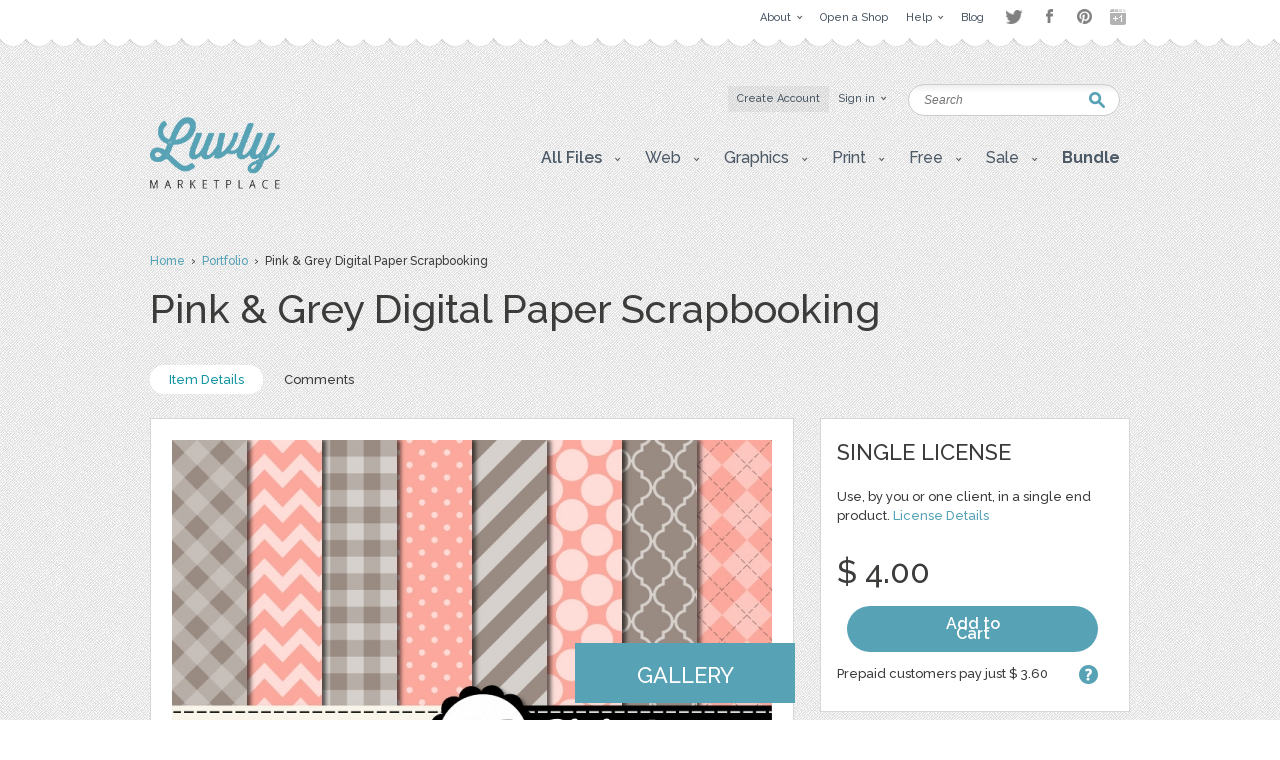

--- FILE ---
content_type: text/html; charset=UTF-8
request_url: https://luvly.co/items/4536/Pink-Grey-Digital-Paper-Scrapbooking
body_size: 7619
content:
<!DOCTYPE html PUBLIC "-//W3C//DTD XHTML 1.0 Strict//EN"
    "http://www.w3.org/TR/xhtml1/DTD/xhtml1-strict.dtd">

<html xmlns="http://www.w3.org/1999/xhtml">
<head>
  <meta content="text/html; charset=utf-8" http-equiv="Content-Type" />
  <meta name="viewport" content="width=device-width,initial-scale=1">
      <title>Pink &amp; Grey Digital Paper Scrapbooking  - Graphics / Patterns | Luvly</title>
  <link href="https://luvly.co/data/themes/favicon.ico" rel="shortcut icon" />
  <meta name="description" content="16 digital papers, color : Pink & Grey.  Oblique stripes, polka dots, chevron, argyle, quaterfoil, gingham.
DIGITAL PAPER PACK :- You can print for your scrapbooking projects, cutting, invitation cards ...- You can use for your digital creations, banners" />
  <meta name="keywords" content="" />
  
  <base href="https://luvly.co/" />
  
  <script src="//ajax.googleapis.com/ajax/libs/jquery/1.7.2/jquery.min.js"
  type="text/javascript"></script>
  <script src="//ajax.googleapis.com/ajax/libs/jqueryui/1.9.2/jquery-ui.min.js"
  type="text/javascript"></script>
  <script src="data/themes/js/libs/head.min.js" type="text/javascript"></script>
  <script src="data/themes/js/libs/bbc/jquery.bbedit.min.js" type=
  "text/javascript"></script>
  <script src="data/themes/js/main.js" type="text/javascript"></script>
    <meta name="verifyownership" 
 content="d79d55455387994bcaf5bb9761d92568"/>

<script type="text/javascript">

  var _gaq = _gaq || [];
  _gaq.push(['_setAccount', 'UA-39151034-1']);
  _gaq.push(['_trackPageview']);

  (function() {
    var ga = document.createElement('script'); ga.type = 'text/javascript'; ga.async = true;
    ga.src = ('https:' == document.location.protocol ? 'https://' : 'http://') + 'stats.g.doubleclick.net/dc.js';
    var s = document.getElementsByTagName('script')[0]; s.parentNode.insertBefore(ga, s);
  })();

</script>

<script type="text/javascript">
setTimeout(function(){var a=document.createElement("script");
var b=document.getElementsByTagName("script")[0];
a.src=document.location.protocol+"//dnn506yrbagrg.cloudfront.net/pages/scripts/0022/9415.js?"+Math.floor(new Date().getTime()/3600000);
a.async=true;a.type="text/javascript";b.parentNode.insertBefore(a,b)}, 1);
</script>  <style type="text/css">
  /*<![CDATA[*/
  #tm {display:none;}
  /*]]>*/
  </style>
  
	<script>(function() {
		var _fbq = window._fbq || (window._fbq = []);
		if (!_fbq.loaded) {
		var fbds = document.createElement('script');
		fbds.async = true;
		fbds.src = '//connect.facebook.net/en_US/fbds.js';
		var s = document.getElementsByTagName('script')[0];
		s.parentNode.insertBefore(fbds, s);
		_fbq.loaded = true;
		}
		_fbq.push(['addPixelId', '333098626886963']);
		})();
		window._fbq = window._fbq || [];
		window._fbq.push(['track', 'PixelInitialized', {}]);
	</script>
	<noscript><img height="1" width="1" alt="" style="display:none" src="https://www.facebook.com/tr?id=333098626886963&amp;ev=PixelInitialized" /></noscript>
</head>

<body>
  <div id="tm">
    
<div class="overtop-wrapper">
<div id="overtop">
	<div class="content">
		
				<div class="nav">
			<ul class="social-links" style="float:right;margin-top:4px;margin-left:10px;opacity:0.5;">
				<li class="twitter"><a target="_blank" href="http://www.twitter.com/luvlymarket">Twitter</a></li>
				<li class="facebook"><a target="_blank" href="https://www.facebook.com/luvlymarket">Facebook</a></li>
				<li class="pinterest"><a target="_blank" href="http://pinterest.com/luvlymarket">Pinterest</a></li>
				<li class="googleplus"><a target="_blank" href="https://plus.google.com/105037822244326423728" rel="publisher">Google+</a></li>
				<!-- <li class="email"><a href="mailto:hello@luvly.co">Email</a></li> -->
			</ul><!-- end .social-links -->
			<ul style="float:right;">
																				<li><a href="https://luvly.co/pages/11/About"><span class="arrow">About</span></a>
									<div class="dropdown">
						<div class="columns">
							<ul>
																					<li><a href="https://luvly.co/pages/41/About-Us">About Us</a></li>
														</ul>
							<div class="clear"></div>
						</div>
					</div>
								</li>
								<li><a href="/open-shop.php" rel="external"><span>Open a Shop</span></a>
								</li>
								<li><a href="https://luvly.co/pages/29/Help"><span class="arrow">Help</span></a>
									<div class="dropdown">
						<div class="columns">
							<ul>
																					<li><a href="https://luvly.co/pages/31/Shop-Guide">Shop Guide</a></li>
																					<li><a href="https://luvly.co/pages/42/Payment-Rates">Payment Rates</a></li>
																					<li><a href="https://luvly.co/pages/36/License">License</a></li>
																					<li><a href="https://luvly.co/pages/30/FAQ">FAQ</a></li>
																					<li><a href="http://www.luvly.co/contacts" rel="external">Support</a></li>
														</ul>
							<div class="clear"></div>
						</div>
					</div>
								</li>
								<li class="last"><a href="http://blog.luvly.co" rel="external"><span>Blog</span></a>
								</li>
											</ul>
		</div>
	</div>
</div>
</div>
<!-- overtap wrapper -->
<div id="top">
	<div class="bgr">
		<div id="header">
			<p class="logo">
				<a href="https://luvly.co/"><img width="130" src="uploads///logo@2x.png" alt="Logo" /></a>
			</p>
			<div class="nav">
				<ul>
										<li class="silver"><a href="https://luvly.co/users/registration"><span>Create Account</span></a></li>
					<li id="lgn">
						<a href="#" id="login_btn"><span class="arrow">Sign in</span></a>
						<div class="dropdown rght" id="lgn_form">
							<div class="columns trnsp">
								<form action="https://luvly.co/users/login" method="post" class="smallform" id="smallform">
									<p><input class="black-placeholder" type="text" name="username" placeholder="USERNAME" /></p>
									<p><input id="passtxt" type="password" name="password" placeholder="PASSWORD" /></p>
									<div class="clear"></div>
									<p><input type="submit" name="login" value="Login" /></p>
									<p><a href="https://www.facebook.com/v2.10/dialog/oauth?client_id=2055505681409252&state=e21c0da25ac5e53e87458f2f68ef35c4&response_type=code&sdk=php-sdk-5.6.1&redirect_uri=https%3A%2F%2Fluvly.co%2Fusers%2Fcallback_facebook&scope=email%2Cuser_birthday%2Coffline_access%2Cpublish_actions"><img src="data/themes/images/facebook_button3.jpg" alt="Login with Facebook"/></a></p>
									<div class="clear"></div>
									<p>Forgotten <a href="https://luvly.co/users/lost_username">Username</a> | <a href="https://luvly.co/users/reset_password">Password</a></p>
								</form>
								<div class="clear"></div>
							</div>
						</div>
					</li>
														</ul>
				<div class="clear"></div>
			</div>
			<form action="https://luvly.co/search" method="get" class="search">
				<p>
					<label for="keyword" class="hide">Keyword:<br /></label>
					<input type="text" name="keyword" id="keyword" placeholder="Search" />
				</p>
				<p class="submit"><input type="submit" value="Search" /></p>
			</form>
			<ul class="submenu">
				<li>
					<a href="#" class="btn" onclick="javascript: void(0); return false;"><span class="arrow">All Files</span></a>
					<div class="dropdown">
						<div class="columns">
							<ul>
								<li><a href="https://luvly.co/categories/recent">Recent Files</a></li>
						        <li><a href="https://luvly.co/categories/featured">Featured Files</a></li>
						        <li><a href="https://luvly.co/categories/popular">Popular Files</a></li>
						      							</ul>
							<div class="clear"></div>
						</div>
					</div>
				</li>
					    			    			        	<li>
	        		<a href="https://luvly.co/categories/45/Web" class="btn"><span class="arrow">Web</span></a>
	        			        		<div class="dropdown">
						<div class="columns">
							<ul>
	        		    		        		    	<li><a href="https://luvly.co/categories/48/Blogger-Templates">Blogger Templates</a>
															</li>
	        		    		        		    	<li><a href="https://luvly.co/categories/49/Icons">Icons</a>
															</li>
	        		    		        		    	<li><a href="https://luvly.co/categories/51/Facebook-Banner">Facebook Banner</a>
															</li>
	        		    		        		    	<li><a href="https://luvly.co/categories/67/Other">Other</a>
															</li>
	        		    		        		    	<li><a href="https://luvly.co/categories/69/Custom-Installation">Custom/Installation</a>
															</li>
	        		    		        		    	<li><a href="https://luvly.co/categories/70/Wordpress-Templates">Wordpress Templates</a>
															</li>
	        		    		        		    	<li><a href="https://luvly.co/categories/73/Mockups">Mockups</a>
															</li>
	        		    		        		    	</ul>
	        		    	<div class="clear"></div>
	        		    </div>
	        		</div>
	        			        	</li>	
	        		        	<li>
	        		<a href="https://luvly.co/categories/28/Graphics" class="btn"><span class="arrow">Graphics</span></a>
	        			        		<div class="dropdown">
						<div class="columns">
							<ul>
	        		    		        		    	<li><a href="https://luvly.co/categories/44/Brushes">Brushes</a>
															</li>
	        		    		        		    	<li><a href="https://luvly.co/categories/35/Clip-Art">Clip Art</a>
															</li>
	        		    		        		    	<li><a href="https://luvly.co/categories/30/Decorative">Decorative</a>
															</li>
	        		    		        		    	<li><a href="https://luvly.co/categories/42/Fonts">Fonts</a>
															</li>
	        		    		        		    	<li><a href="https://luvly.co/categories/31/Icons">Icons</a>
															</li>
	        		    		        		    	<li><a href="https://luvly.co/categories/47/Logo">Logo</a>
															</li>
	        		    		        		    	<li><a href="https://luvly.co/categories/32/Patterns">Patterns</a>
															</li>
	        		    		        		    	<li><a href="https://luvly.co/categories/29/Vectors">Vectors</a>
															</li>
	        		    		        		    	<li><a href="https://luvly.co/categories/71/Photography">Photography</a>
															</li>
	        		    		        		    	<li><a href="https://luvly.co/categories/74/Add-Ons">Add-Ons</a>
															</li>
	        		    		        		    	<li><a href="https://luvly.co/categories/75/Other">Other</a>
															</li>
	        		    		        		    	</ul>
	        		    	<div class="clear"></div>
	        		    </div>
	        		</div>
	        			        	</li>	
	        		        	<li>
	        		<a href="https://luvly.co/categories/2/Print" class="btn"><span class="arrow">Print</span></a>
	        			        		<div class="dropdown">
						<div class="columns">
							<ul>
	        		    		        		    	<li><a href="https://luvly.co/categories/46/Business">Business</a>
															</li>
	        		    		        		    	<li><a href="https://luvly.co/categories/33/Printables">Printables</a>
															</li>
	        		    		        		    	<li class="has-sub-sub-categories"><a href="https://luvly.co/categories/1/Invitations">Invitations</a>
																<ul class="sub-sub-categories-ul">
																		<li><a href="https://luvly.co/categories/9/Baby">Baby</a></li>
																		<li><a href="https://luvly.co/categories/6/Birthday">Birthday</a></li>
																		<li><a href="https://luvly.co/categories/8/Bridal-Shower">Bridal Shower</a></li>
																		<li><a href="https://luvly.co/categories/7/Save-the-Date">Save the Date</a></li>
																		<li><a href="https://luvly.co/categories/5/Wedding">Wedding</a></li>
																		<li><a href="https://luvly.co/categories/10/Cards">Cards</a></li>
																		<li><a href="https://luvly.co/categories/34/Other">Other</a></li>
																	</ul>
															</li>
	        		    		        		    	<li><a href="https://luvly.co/categories/55/Wall-Art">Wall Art</a>
															</li>
	        		    		        		    	<li><a href="https://luvly.co/categories/76/Flyers">Flyers</a>
															</li>
	        		    		        		    	<li><a href="https://luvly.co/categories/77/Resumes">Resumes</a>
															</li>
	        		    		        		    	</ul>
	        		    	<div class="clear"></div>
	        		    </div>
	        		</div>
	        			        	</li>	
	        		        	<li>
	        		<a href="https://luvly.co/categories/36/Free" class="btn"><span class="arrow">Free</span></a>
	        			        		<div class="dropdown">
						<div class="columns">
							<ul>
	        		    		        		    	<li><a href="https://luvly.co/categories/39/Clip-Art">Clip Art</a>
															</li>
	        		    		        		    	<li><a href="https://luvly.co/categories/40/Invitations">Invitations</a>
															</li>
	        		    		        		    	<li><a href="https://luvly.co/categories/38/Patterns-Backgrounds">Patterns/ Backgrounds</a>
															</li>
	        		    		        		    	<li><a href="https://luvly.co/categories/41/Printables">Printables</a>
															</li>
	        		    		        		    	</ul>
	        		    	<div class="clear"></div>
	        		    </div>
	        		</div>
	        			        	</li>	
	        		        	<li class="almost-last">
	        		<a href="https://luvly.co/categories/57/Sale" class="btn"><span class="arrow">Sale</span></a>
	        			        		<div class="dropdown">
						<div class="columns">
							<ul>
	        		    		        		    	<li><a href="https://luvly.co/categories/66/Bundles">Bundles</a>
															</li>
	        		    		        		    	<li><a href="https://luvly.co/categories/58/Christmas">Christmas</a>
															</li>
	        		    		        		    	<li><a href="https://luvly.co/categories/63/Easter">Easter</a>
															</li>
	        		    		        		    	<li><a href="https://luvly.co/categories/62/Four-Seasons">Four Seasons</a>
															</li>
	        		    		        		    	<li><a href="https://luvly.co/categories/64/Halloween">Halloween</a>
															</li>
	        		    		        		    	<li><a href="https://luvly.co/categories/60/St-Patricks-Day">St. Patricks Day</a>
															</li>
	        		    		        		    	<li><a href="https://luvly.co/categories/61/Valentines-Day">Valentines Day</a>
															</li>
	        		    		        		    	<li><a href="https://luvly.co/categories/65/Other">Other</a>
															</li>
	        		    		        		    	</ul>
	        		    	<div class="clear"></div>
	        		    </div>
	        		</div>
	        			        	</li>	
	        		    						<li class="last">
					<a href="/bundle" class="btn"><span style="font-weight: bold;">Bundle</span></a>
				</li>
			</ul>
		</div>
	</div>
</div>


<script>
	$('li.has-sub-sub-categories').mouseenter(function() {
		var subUl = $(this).find('ul.sub-sub-categories-ul').first();
		var width = $(this).width();
		console.log(width);
		var height = $(this).height();
		var halfHeight = (height / 2);
		
		$(this).css('position', 'relative');
		subUl.css('position', 'absolute');
		subUl.css('left', width + 'px');
		subUl.css('top', '-' + halfHeight + 'px');
		subUl.show();
	});
	
	$('li.has-sub-sub-categories').mouseleave(function() {
		$(this).find('ul.sub-sub-categories-ul').hide();
	});
</script>
<div id="content" class="">

	<div class="breadcrumb">

		<p><a href="https://luvly.co/">Home</a> &nbsp;&rsaquo;&nbsp; <a href="https://luvly.co/users/MyCuteProject">Portfolio</a> &nbsp;&rsaquo;&nbsp; Pink &amp; Grey Digital Paper Scrapbooking </p>

	</div>

	<div class="titlehead inner">

		<h1 class="title-3">Pink &amp; Grey Digital Paper Scrapbooking </h1>

		<div class="clear"></div>

	</div>

	<div class="stats nomemberbox">

		<p><a href="https://luvly.co/items/4536/Pink-Grey-Digital-Paper-Scrapbooking" class="active">Item Details</a> 

			
			
			<a href="https://luvly.co/items/comments/4536/Pink-Grey-Digital-Paper-Scrapbooking">Comments</a> 

			
		</p>

		<div class="clear"></div>

	</div>

	
	<form action="" method="post" id="pay_form">

		<p class="hide"><input type="hidden" value="4536" name="item_id" /></p>

		<p class="hide"><input type="hidden" value="" id="licence" name="licence" /></p>

	</form>
	
	<div id="item_pay">		

		
		<p class="payment_method" id="id2">

			<a href="https://luvly.co/items/pay_deposit" class="button-blue" id="pay_deposit" rel="Please review the item attributes to ensure this item suits your needs. We can only issue a refund if the item does not work as described on the item page. By clicking okay you will immediately purchase this item.">Use Pre-paid Deposits (Save $ 0.40)</a>

			<span class="pd">Pay  from your account balance: $ 0.00</span>

			<a class="makeDepositLink-bigger" href="https://luvly.co/users/deposit"><strong>Make deposit</strong></a>

		</p>

		<p class="payment_method" id="id1">

			<a href="https://luvly.co/items/payment" class="button-blue" id="pay_payment">Buy Now</a>

			You will be redirected to the choice of payment method for $ 4.00<br />

			
			
			<img src="uploads/cache//a0a058baaeef16e88f6bd2ee36c03f6f-4ba637decfd2627247059c154f6e470a-70x.png" alt="Paypal" />

			
			
		</p>

		<a href="#" id="close_payment" class="delete"></a>

	</div>

	<div class="clear"></div>

	
	<div id="main" class="withhead">

		
		
		<div class="product">

			<p class="thumb">

				<img src="uploads/cache/items/2016/02/4536/a163885f9a8b8f6afb4d18f1b7444154-fb85f79fdbef6bd68283594275528daa-600x.jpg" alt="Download Pink &amp; Grey Digital Paper Scrapbooking  " />

				
								<a href="https://luvly.co/items/screenshots/4536/Pink-Grey-Digital-Paper-Scrapbooking" class="labellink gallery" rel="external">Gallery</a>
				
			</p>

			<div class="textbox edited-wysihtml">

				16 digital papers, color : Pink &amp; Grey.<br>  Oblique stripes, polka dots, chevron, argyle, quaterfoil, gingham.<br><br>
DIGITAL PAPER PACK :<br>- You can print for your scrapbooking projects, cutting, invitation cards ...<br>- You can use for your digital creations, banners design, background image for your blog ...<br><br><br>FORMAT<br>:-:-:-:-:-:-:-:-:-:-:-:-:-:-:-:-:-:-:-:-:-:-:-:-:-:-:-:-:-:-:-:-:-:-:-:-:-:-:-:-:-:-:-:-:-:-:-:<br>A4 and 12x12 inches<br>JPG files high quality 300 dpi<br>Suitable for digital use or printing.<br><br><br>YOU WILL RECEIVE<br>:-:-:-:-:-:-:-:-:-:-:-:-:-:-:-:-:-:-:-:-:-:-:-:-:-:-:-:-:-:-:-:-:-:-:-:-:-:-:-:-:-:-:-:-:-:-:-:<br>1 ZIP file containing 16 files A4<br>1 ZIP file containing 16 files 12X12 inches<br><br><br>USE<br>:-:-:-:-:-:-:-:-:-:-:-:-:-:-:-:-:-:-:-:-:-:-:-:-:-:-:-:-:-:-:-:-:-:-:-:-:-:-:-:-:-:-:-:-:-:-:-:<br>- Personal use : You may print them for your scrapbooking projects , cutting, invitation cards .<br>-
 Use small business : You can use these design to incorporate them into 
your own creations. You can not sell it as is, without personal 
transformation.<br>- Use for mass projects : contact me.<br>You may not resell this product or share it for free.<br><br><br>HOW DOES IT WORK ?<br>:-:-:-:-:-:-:-:-:-:-:-:-:-:-:-:-:-:-:-:-:-:-:-:-:-:-:-:-:-:-:-:-:-:-:-:-:-:-:-:-:-:-:-:-:-:-:-:<br>- When confirming the order, you can send me a message.<br>- Once payment is made, you will receive a download link, in 5 minutes .<br>- This is a digital product, no physical product is shipped.<br><br><br>© My Cute Project -2015<br>N227<br>
		  </div>

		</div>

	</div>

	<div id="sidebar" class="withhead">

		<div class="box">

			<div class="pad">

				<div class="content">

										
										
					<ul id="accordion">

						
						<li>

							<h3 class="title">Single license</h3>

							<div class="license">

								<p>Use, by you or one client, in a single end product. <a href="http://www.luvly.co/pages/36/License">License Details</a></p>

																
								<div class="price">
                
									<p class="sum sr_price">$ 0.00</p>

									<p class="sum">$ 4.00</p>

									
									<p class="buynow"><a href="https://luvly.co/items/payment" id="buy_now_lnk" class="button-blue-buy" style="padding: 13px 80px;">Add to Cart</a></p>
									<!--<p class="buynow"><a href="https://luvly.co/users/loginThenBuy?loginThenBuy=4536" class="button-blue-buy" style="padding: 13px 80px;">Add to Cart</a></p>-->

									
									<div class="clear"></div>

								</div>

								
								
								<p class="prepaid"><a href="#" class="tooltip" title="Our deposit system allows for quicker transactions and a discounted rate.">?</a> Prepaid customers pay just $ 3.60</p>

								
								
								
								
							</div>

						</li>

						
					</ul>

					
										
				</div>

			</div>

		</div>

		
		
		

		<div class="socials-vert-holder">		

		<!-- AddThis Button BEGIN -->
<div class="addthis_toolbox addthis_default_style ">
<a class="addthis_button_facebook_like" fb:like:layout="button_count"></a>
<a class="addthis_button_tweet"></a>
<a class="addthis_button_pinterest_pinit"></a>
<!-- <a class="addthis_counter addthis_pill_style"></a> -->
</div>
<script type="text/javascript" src="//s7.addthis.com/js/300/addthis_widget.js#pubid=threesco"></script>
<!-- AddThis Button END -->

		</div>
		<!-- social vert holder ends -->

		
		<div class="box">

			<div class="pad">

				<div class="content">

					<h3 class="title">Characteristics</h3>

					<div class="chars">

						<table cellpadding="0" cellspacing="0" border="0">

							<tr>

								<td class="caption">Created</td>

								<td>27 Feb 2016</td>

							</tr>

							
						</table>

					</div>

				</div>	

			</div>

		</div>

		<div class="author">

			<div class="content">

				
				<div class="info">

					<p class="avatar mgnl17px"><a href="https://luvly.co/users/MyCuteProject"><img src="uploads/cache/users/July 2014/4269/5d1de765225cd75e7cb226abae1df15d-ba299269fa5ae56c2710944a5a9dee1c-120x120_crop.jpg" alt="MyCuteProject" /></a></p>

					<div class="portfolio">

						<h4 class="name"><a href="https://luvly.co/users/MyCuteProject">MyCuteProject</a></h4>

						<p class="btn"><a href="https://luvly.co/users/MyCuteProject" class="button-silver">View Shop</a></p>
						
						<p class="btn">
							<a href="https://luvly.co/users/login" class="button-silver ">
								Ask a Question							</a>
						</p>

					</div>

					<div class="clear"></div>

				</div>

				
			</div>

		</div> 

		
		
		<div class="tags">

			
			<a href="https://luvly.co/tags/scrapbook"><span>scrapbook</span></a> 

			
			<div class="clear"></div>

		</div>

		
		
		
		
	</div>


	<div class="clear"></div>

	
	<div class="titlehead titleheadproduct">

		<h2 class="title-5">More Items by this shop</h2>

		<div class="clear"></div>

	</div>

	<div class="items">

		<div class="row rowfirst" style="margin-top:0px;">

		
		
			<div class="box" style="margin-top:40px;">

				<div class="grid-thumb">

	<a href="https://luvly.co/items/4063/Retro-Blue-and-Green-Scrapbooking">
		<img src="uploads/cache/items/2015/09/4063/b252e54d4d869cce92c07a7e137a416c-5e82776ad15961794febbfca88da3e85-311x.jpg" alt="Retro Blue and Green Scrapbooking" class="thumb" />
	</a>	

	
	<div class="info-holder">

		<h3 class="title-1"><a href="https://luvly.co/items/4063/Retro-Blue-and-Green-Scrapbooking">Retro Blue and Green Scrapbooking</a></h3>

		<p class="total">

			
			
			<span class="price-tag">$ 4.00</span>

			

			
		</p>

	</div>
	<!-- info holder ends -->

		

</div>


<div class="data">

	<h3 class="title-1"><a href="https://luvly.co/items/4063/Retro-Blue-and-Green-Scrapbooking">Retro Blue and Green Scrapbooking</a></h3>

	<p class="meta">by <a href="https://luvly.co/users/MyCuteProject">MyCuteProject</a></p>

	<div class="sales">

		<p class="total">

		
		0 sales, $ 4.00
		</p>

		<p class="stars"></p>

	</div>

	<p class="buttons"><a href="https://luvly.co/items/4063/Retro-Blue-and-Green-Scrapbooking" class="button-blue">Buy Now</a> 
		</p>

</div>


			</div>

			
			<div class="box" style="margin-top:40px;">

				<div class="grid-thumb">

	<a href="https://luvly.co/items/4501/Red-Black-Digital">
		<img src="uploads/cache/items/2016/02/4501/cfe12f44442d885a64df0cc907cf064b-809f8f7a3b4498271c9e1a04bc4d2137-311x.jpg" alt="Red &amp; Black- Digital" class="thumb" />
	</a>	

	
	<div class="info-holder">

		<h3 class="title-1"><a href="https://luvly.co/items/4501/Red-Black-Digital">Red &amp; Black- Digital</a></h3>

		<p class="total">

			
			
			<span class="price-tag">$ 4.00</span>

			

			
		</p>

	</div>
	<!-- info holder ends -->

		

</div>


<div class="data">

	<h3 class="title-1"><a href="https://luvly.co/items/4501/Red-Black-Digital">Red &amp; Black- Digital</a></h3>

	<p class="meta">by <a href="https://luvly.co/users/MyCuteProject">MyCuteProject</a></p>

	<div class="sales">

		<p class="total">

		
		0 sales, $ 4.00
		</p>

		<p class="stars"></p>

	</div>

	<p class="buttons"><a href="https://luvly.co/items/4501/Red-Black-Digital" class="button-blue">Buy Now</a> 
		</p>

</div>


			</div>

			
			<div class="box last" style="margin-top:40px;">

				<div class="grid-thumb">

	<a href="https://luvly.co/items/4483/Gingham-Checkerboard">
		<img src="uploads/cache/items/2016/02/4483/7d5b03643e59f26d3f9b40b07cfe47e0-b5db1a931af14245dd22b0943b3f3444-311x.jpg" alt="Gingham &amp; Checkerboard -" class="thumb" />
	</a>	

	
	<div class="info-holder">

		<h3 class="title-1"><a href="https://luvly.co/items/4483/Gingham-Checkerboard">Gingham &amp; Checkerboard -</a></h3>

		<p class="total">

			
			
			<span class="price-tag">$ 4.00</span>

			

			
		</p>

	</div>
	<!-- info holder ends -->

		

</div>


<div class="data">

	<h3 class="title-1"><a href="https://luvly.co/items/4483/Gingham-Checkerboard">Gingham &amp; Checkerboard -</a></h3>

	<p class="meta">by <a href="https://luvly.co/users/MyCuteProject">MyCuteProject</a></p>

	<div class="sales">

		<p class="total">

		
		0 sales, $ 4.00
		</p>

		<p class="stars"></p>

	</div>

	<p class="buttons"><a href="https://luvly.co/items/4483/Gingham-Checkerboard" class="button-blue">Buy Now</a> 
		</p>

</div>


			</div>

			
			<div class="clear"></div>

			<span class="pad"><span class="bg"><span class="end"></span></span></span>

		</div>

		<div class="clear"></div>

	</div>

	<p class="viewall"><a href="https://luvly.co/users/MyCuteProject">View all items</a></p>	

	
</div>

<script type="text/javascript" src="//assets.pinterest.com/js/pinit.js"></script>


<div id="bottom">
  <div id="footer">
                                        <div class="column">
          
        <div class="box">
          <h4 class="title-2">Web</h4>
                      <ul>
                              <li><a href="https://luvly.co/categories/48/Blogger-Templates">Blogger Templates</a></li>
                              <li><a href="https://luvly.co/categories/49/Icons">Icons</a></li>
                              <li><a href="https://luvly.co/categories/51/Facebook-Banner">Facebook Banner</a></li>
                              <li><a href="https://luvly.co/categories/67/Other">Other</a></li>
                              <li><a href="https://luvly.co/categories/69/Custom-Installation">Custom/Installation</a></li>
                              <li><a href="https://luvly.co/categories/70/Wordpress-Templates">Wordpress Templates</a></li>
                              <li><a href="https://luvly.co/categories/73/Mockups">Mockups</a></li>
                          </ul>
                  </div>

           
                
        <div class="box">
          <h4 class="title-2">Graphics</h4>
                      <ul>
                              <li><a href="https://luvly.co/categories/44/Brushes">Brushes</a></li>
                              <li><a href="https://luvly.co/categories/35/Clip-Art">Clip Art</a></li>
                              <li><a href="https://luvly.co/categories/30/Decorative">Decorative</a></li>
                              <li><a href="https://luvly.co/categories/42/Fonts">Fonts</a></li>
                              <li><a href="https://luvly.co/categories/31/Icons">Icons</a></li>
                              <li><a href="https://luvly.co/categories/47/Logo">Logo</a></li>
                              <li><a href="https://luvly.co/categories/32/Patterns">Patterns</a></li>
                              <li><a href="https://luvly.co/categories/29/Vectors">Vectors</a></li>
                              <li><a href="https://luvly.co/categories/71/Photography">Photography</a></li>
                              <li><a href="https://luvly.co/categories/74/Add-Ons">Add-Ons</a></li>
                              <li><a href="https://luvly.co/categories/75/Other">Other</a></li>
                          </ul>
                  </div>

                  </div>
           
                            <div class="column">
          
        <div class="box">
          <h4 class="title-2">Print</h4>
                      <ul>
                              <li><a href="https://luvly.co/categories/46/Business">Business</a></li>
                              <li><a href="https://luvly.co/categories/33/Printables">Printables</a></li>
                              <li><a href="https://luvly.co/categories/1/Invitations">Invitations</a></li>
                              <li><a href="https://luvly.co/categories/55/Wall-Art">Wall Art</a></li>
                              <li><a href="https://luvly.co/categories/76/Flyers">Flyers</a></li>
                              <li><a href="https://luvly.co/categories/77/Resumes">Resumes</a></li>
                          </ul>
                  </div>

           
                
        <div class="box">
          <h4 class="title-2">Free</h4>
                      <ul>
                              <li><a href="https://luvly.co/categories/39/Clip-Art">Clip Art</a></li>
                              <li><a href="https://luvly.co/categories/40/Invitations">Invitations</a></li>
                              <li><a href="https://luvly.co/categories/38/Patterns-Backgrounds">Patterns/ Backgrounds</a></li>
                              <li><a href="https://luvly.co/categories/41/Printables">Printables</a></li>
                          </ul>
                  </div>

                  </div>
           
                            <div class="column">
          
        <div class="box">
          <h4 class="title-2">Sale</h4>
                      <ul>
                              <li><a href="https://luvly.co/categories/66/Bundles">Bundles</a></li>
                              <li><a href="https://luvly.co/categories/58/Christmas">Christmas</a></li>
                              <li><a href="https://luvly.co/categories/63/Easter">Easter</a></li>
                              <li><a href="https://luvly.co/categories/62/Four-Seasons">Four Seasons</a></li>
                              <li><a href="https://luvly.co/categories/64/Halloween">Halloween</a></li>
                              <li><a href="https://luvly.co/categories/60/St-Patricks-Day">St. Patricks Day</a></li>
                              <li><a href="https://luvly.co/categories/61/Valentines-Day">Valentines Day</a></li>
                              <li><a href="https://luvly.co/categories/65/Other">Other</a></li>
                          </ul>
                  </div>

                  </div>
           
          
    <div class="column">

      <div class="box">
        <h4 class="title-2">Help and Support</h4>
        <ul>
          <li><a href="https://luvly.co/contacts">Support</a></li>
          <li><a href="http://luvly.co/pages/32/Copyright">Copyright</a></li>
          <li><a href="http://www.luvly.co/pages/30/FAQ">FAQ</a></li>
        </ul>
      </div>

      <div class="box">
        <h4 class="title-2">Socials</h4>
        <ul class="soc">
                    <li><a href="https://luvly.co/rss" rel="external"><img src="data/themes/images/soc-icon-4.png" alt="RSS" />RSS Feed</a></li>
        </ul>
      </div>

      <div class="box">
        <h4 class="title-2" id="bulletin">
          Monthly Newsletter        </h4>
        <form action="https://luvly.createsend.com/t/t/s/wuhlt/" method="post" class="newsletter">
          <p>
            <label for="n_lname" class="hide">Name:<br /></label>
            <input type="text" name="cm-name" id="n_lname" value="Name" />
          </p>
          <p>
            <label for="n_email" class="hide">Email:<br /></label>
            <input type="text" name="cm-wuhlt-wuhlt" id="n_email" value="Email" />
          </p>
          <p class="submit"><input type="submit" value="SUBSCRIBE" /></p>
          <div class="clear"></div>
        </form>
      </div>
    </div>
    <div class="clear"></div>
  </div>
</div>
<!-- Start Optin Architect -->
<script src="//app.optinarchitect.com/widgets/show/NEOuDp3cNFPg4QfRRpaTHw.js" type="text/javascript"></script>
<div class="optin-architect-container" data-optin-architect-id="NEOuDp3cNFPg4QfRRpaTHw"></div>
<!-- End Optin Architect -->
<div id="copyright">
  <div class="copywrapper">
      <p class="right"><a href="http://luvly.co" rel="external">Luvly</a> Marketplace</p>
      <address>Copyright&copy; 2026  &nbsp; 
        
        
        
        
        
        
        
        
        
        <a href="https://luvly.co/pages/12/Affiliate-program" title="">Affiliate program</a> | <a href="https://luvly.co/pages/27/Terms-of-Use" title="">Terms of Use</a> | <a href="http://blog.luvly.co" title="" rel="external">Blog</a>
              </address>
  </div>
</div>


  </div>

<script type="text/javascript" src="responsive/jquery.slicknav.min.js"></script>
<script type="text/javascript">
$(document).ready(function(){
  $('.submenu').slicknav({
    label: 'Gallery',
    prependTo:'#content'
  });
});
</script>
</body>
</html>